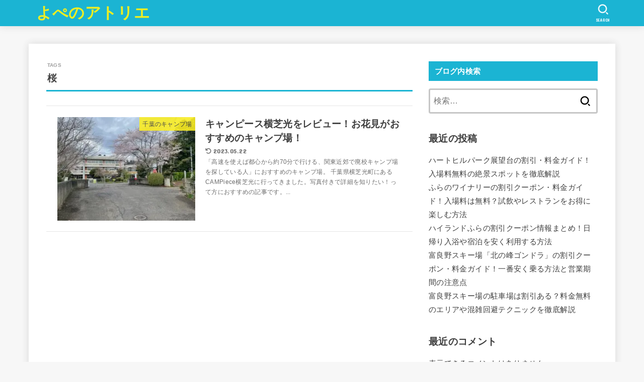

--- FILE ---
content_type: text/html; charset=utf-8
request_url: https://www.google.com/recaptcha/api2/aframe
body_size: 268
content:
<!DOCTYPE HTML><html><head><meta http-equiv="content-type" content="text/html; charset=UTF-8"></head><body><script nonce="J5v6E9M7XCEKy0RJ36kc8w">/** Anti-fraud and anti-abuse applications only. See google.com/recaptcha */ try{var clients={'sodar':'https://pagead2.googlesyndication.com/pagead/sodar?'};window.addEventListener("message",function(a){try{if(a.source===window.parent){var b=JSON.parse(a.data);var c=clients[b['id']];if(c){var d=document.createElement('img');d.src=c+b['params']+'&rc='+(localStorage.getItem("rc::a")?sessionStorage.getItem("rc::b"):"");window.document.body.appendChild(d);sessionStorage.setItem("rc::e",parseInt(sessionStorage.getItem("rc::e")||0)+1);localStorage.setItem("rc::h",'1768985690250');}}}catch(b){}});window.parent.postMessage("_grecaptcha_ready", "*");}catch(b){}</script></body></html>